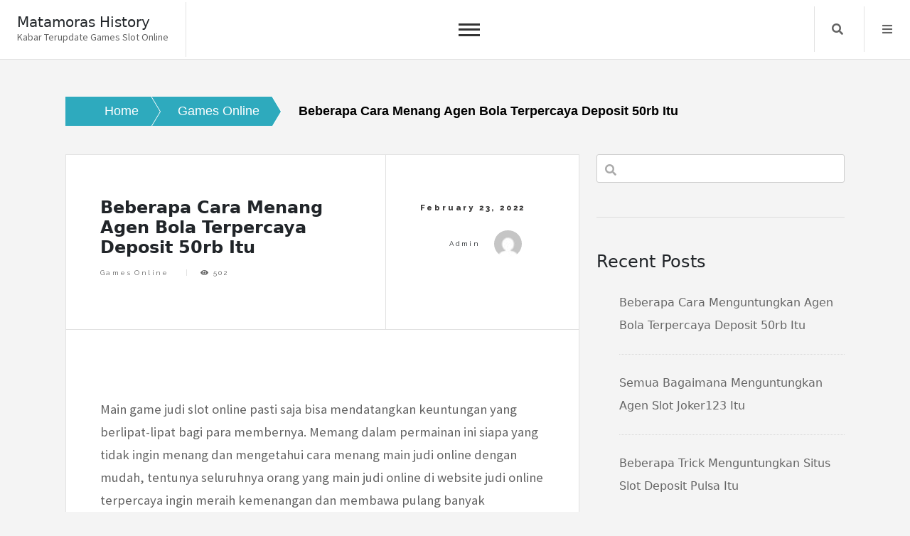

--- FILE ---
content_type: text/html; charset=UTF-8
request_url: https://matamorashistory.org/beberapa-cara-menang-agen-bola-terpercaya-deposit-50rb-itu/
body_size: 11133
content:
<!doctype html>
<html lang="en-US">
<head>
	<meta charset="UTF-8">
	<meta name="viewport" content="width=device-width, initial-scale=1">
	<link rel="profile" href="https://gmpg.org/xfn/11">
	<title>Beberapa Cara Menang Agen Bola Terpercaya Deposit 50rb Itu &#8211; Matamoras History</title>
<meta name='robots' content='max-image-preview:large' />
<link rel='dns-prefetch' href='//fonts.googleapis.com' />
<link rel="alternate" type="application/rss+xml" title="Matamoras History &raquo; Feed" href="https://matamorashistory.org/feed/" />
<link rel="alternate" type="application/rss+xml" title="Matamoras History &raquo; Comments Feed" href="https://matamorashistory.org/comments/feed/" />
<link rel="alternate" title="oEmbed (JSON)" type="application/json+oembed" href="https://matamorashistory.org/wp-json/oembed/1.0/embed?url=https%3A%2F%2Fmatamorashistory.org%2Fbeberapa-cara-menang-agen-bola-terpercaya-deposit-50rb-itu%2F" />
<link rel="alternate" title="oEmbed (XML)" type="text/xml+oembed" href="https://matamorashistory.org/wp-json/oembed/1.0/embed?url=https%3A%2F%2Fmatamorashistory.org%2Fbeberapa-cara-menang-agen-bola-terpercaya-deposit-50rb-itu%2F&#038;format=xml" />
<style id='wp-img-auto-sizes-contain-inline-css'>
img:is([sizes=auto i],[sizes^="auto," i]){contain-intrinsic-size:3000px 1500px}
/*# sourceURL=wp-img-auto-sizes-contain-inline-css */
</style>
<style id='wp-emoji-styles-inline-css'>

	img.wp-smiley, img.emoji {
		display: inline !important;
		border: none !important;
		box-shadow: none !important;
		height: 1em !important;
		width: 1em !important;
		margin: 0 0.07em !important;
		vertical-align: -0.1em !important;
		background: none !important;
		padding: 0 !important;
	}
/*# sourceURL=wp-emoji-styles-inline-css */
</style>
<style id='wp-block-library-inline-css'>
:root{--wp-block-synced-color:#7a00df;--wp-block-synced-color--rgb:122,0,223;--wp-bound-block-color:var(--wp-block-synced-color);--wp-editor-canvas-background:#ddd;--wp-admin-theme-color:#007cba;--wp-admin-theme-color--rgb:0,124,186;--wp-admin-theme-color-darker-10:#006ba1;--wp-admin-theme-color-darker-10--rgb:0,107,160.5;--wp-admin-theme-color-darker-20:#005a87;--wp-admin-theme-color-darker-20--rgb:0,90,135;--wp-admin-border-width-focus:2px}@media (min-resolution:192dpi){:root{--wp-admin-border-width-focus:1.5px}}.wp-element-button{cursor:pointer}:root .has-very-light-gray-background-color{background-color:#eee}:root .has-very-dark-gray-background-color{background-color:#313131}:root .has-very-light-gray-color{color:#eee}:root .has-very-dark-gray-color{color:#313131}:root .has-vivid-green-cyan-to-vivid-cyan-blue-gradient-background{background:linear-gradient(135deg,#00d084,#0693e3)}:root .has-purple-crush-gradient-background{background:linear-gradient(135deg,#34e2e4,#4721fb 50%,#ab1dfe)}:root .has-hazy-dawn-gradient-background{background:linear-gradient(135deg,#faaca8,#dad0ec)}:root .has-subdued-olive-gradient-background{background:linear-gradient(135deg,#fafae1,#67a671)}:root .has-atomic-cream-gradient-background{background:linear-gradient(135deg,#fdd79a,#004a59)}:root .has-nightshade-gradient-background{background:linear-gradient(135deg,#330968,#31cdcf)}:root .has-midnight-gradient-background{background:linear-gradient(135deg,#020381,#2874fc)}:root{--wp--preset--font-size--normal:16px;--wp--preset--font-size--huge:42px}.has-regular-font-size{font-size:1em}.has-larger-font-size{font-size:2.625em}.has-normal-font-size{font-size:var(--wp--preset--font-size--normal)}.has-huge-font-size{font-size:var(--wp--preset--font-size--huge)}.has-text-align-center{text-align:center}.has-text-align-left{text-align:left}.has-text-align-right{text-align:right}.has-fit-text{white-space:nowrap!important}#end-resizable-editor-section{display:none}.aligncenter{clear:both}.items-justified-left{justify-content:flex-start}.items-justified-center{justify-content:center}.items-justified-right{justify-content:flex-end}.items-justified-space-between{justify-content:space-between}.screen-reader-text{border:0;clip-path:inset(50%);height:1px;margin:-1px;overflow:hidden;padding:0;position:absolute;width:1px;word-wrap:normal!important}.screen-reader-text:focus{background-color:#ddd;clip-path:none;color:#444;display:block;font-size:1em;height:auto;left:5px;line-height:normal;padding:15px 23px 14px;text-decoration:none;top:5px;width:auto;z-index:100000}html :where(.has-border-color){border-style:solid}html :where([style*=border-top-color]){border-top-style:solid}html :where([style*=border-right-color]){border-right-style:solid}html :where([style*=border-bottom-color]){border-bottom-style:solid}html :where([style*=border-left-color]){border-left-style:solid}html :where([style*=border-width]){border-style:solid}html :where([style*=border-top-width]){border-top-style:solid}html :where([style*=border-right-width]){border-right-style:solid}html :where([style*=border-bottom-width]){border-bottom-style:solid}html :where([style*=border-left-width]){border-left-style:solid}html :where(img[class*=wp-image-]){height:auto;max-width:100%}:where(figure){margin:0 0 1em}html :where(.is-position-sticky){--wp-admin--admin-bar--position-offset:var(--wp-admin--admin-bar--height,0px)}@media screen and (max-width:600px){html :where(.is-position-sticky){--wp-admin--admin-bar--position-offset:0px}}

/*# sourceURL=wp-block-library-inline-css */
</style><style id='wp-block-archives-inline-css'>
.wp-block-archives{box-sizing:border-box}.wp-block-archives-dropdown label{display:block}
/*# sourceURL=https://matamorashistory.org/wp-includes/blocks/archives/style.min.css */
</style>
<style id='wp-block-categories-inline-css'>
.wp-block-categories{box-sizing:border-box}.wp-block-categories.alignleft{margin-right:2em}.wp-block-categories.alignright{margin-left:2em}.wp-block-categories.wp-block-categories-dropdown.aligncenter{text-align:center}.wp-block-categories .wp-block-categories__label{display:block;width:100%}
/*# sourceURL=https://matamorashistory.org/wp-includes/blocks/categories/style.min.css */
</style>
<style id='wp-block-heading-inline-css'>
h1:where(.wp-block-heading).has-background,h2:where(.wp-block-heading).has-background,h3:where(.wp-block-heading).has-background,h4:where(.wp-block-heading).has-background,h5:where(.wp-block-heading).has-background,h6:where(.wp-block-heading).has-background{padding:1.25em 2.375em}h1.has-text-align-left[style*=writing-mode]:where([style*=vertical-lr]),h1.has-text-align-right[style*=writing-mode]:where([style*=vertical-rl]),h2.has-text-align-left[style*=writing-mode]:where([style*=vertical-lr]),h2.has-text-align-right[style*=writing-mode]:where([style*=vertical-rl]),h3.has-text-align-left[style*=writing-mode]:where([style*=vertical-lr]),h3.has-text-align-right[style*=writing-mode]:where([style*=vertical-rl]),h4.has-text-align-left[style*=writing-mode]:where([style*=vertical-lr]),h4.has-text-align-right[style*=writing-mode]:where([style*=vertical-rl]),h5.has-text-align-left[style*=writing-mode]:where([style*=vertical-lr]),h5.has-text-align-right[style*=writing-mode]:where([style*=vertical-rl]),h6.has-text-align-left[style*=writing-mode]:where([style*=vertical-lr]),h6.has-text-align-right[style*=writing-mode]:where([style*=vertical-rl]){rotate:180deg}
/*# sourceURL=https://matamorashistory.org/wp-includes/blocks/heading/style.min.css */
</style>
<style id='wp-block-latest-posts-inline-css'>
.wp-block-latest-posts{box-sizing:border-box}.wp-block-latest-posts.alignleft{margin-right:2em}.wp-block-latest-posts.alignright{margin-left:2em}.wp-block-latest-posts.wp-block-latest-posts__list{list-style:none}.wp-block-latest-posts.wp-block-latest-posts__list li{clear:both;overflow-wrap:break-word}.wp-block-latest-posts.is-grid{display:flex;flex-wrap:wrap}.wp-block-latest-posts.is-grid li{margin:0 1.25em 1.25em 0;width:100%}@media (min-width:600px){.wp-block-latest-posts.columns-2 li{width:calc(50% - .625em)}.wp-block-latest-posts.columns-2 li:nth-child(2n){margin-right:0}.wp-block-latest-posts.columns-3 li{width:calc(33.33333% - .83333em)}.wp-block-latest-posts.columns-3 li:nth-child(3n){margin-right:0}.wp-block-latest-posts.columns-4 li{width:calc(25% - .9375em)}.wp-block-latest-posts.columns-4 li:nth-child(4n){margin-right:0}.wp-block-latest-posts.columns-5 li{width:calc(20% - 1em)}.wp-block-latest-posts.columns-5 li:nth-child(5n){margin-right:0}.wp-block-latest-posts.columns-6 li{width:calc(16.66667% - 1.04167em)}.wp-block-latest-posts.columns-6 li:nth-child(6n){margin-right:0}}:root :where(.wp-block-latest-posts.is-grid){padding:0}:root :where(.wp-block-latest-posts.wp-block-latest-posts__list){padding-left:0}.wp-block-latest-posts__post-author,.wp-block-latest-posts__post-date{display:block;font-size:.8125em}.wp-block-latest-posts__post-excerpt,.wp-block-latest-posts__post-full-content{margin-bottom:1em;margin-top:.5em}.wp-block-latest-posts__featured-image a{display:inline-block}.wp-block-latest-posts__featured-image img{height:auto;max-width:100%;width:auto}.wp-block-latest-posts__featured-image.alignleft{float:left;margin-right:1em}.wp-block-latest-posts__featured-image.alignright{float:right;margin-left:1em}.wp-block-latest-posts__featured-image.aligncenter{margin-bottom:1em;text-align:center}
/*# sourceURL=https://matamorashistory.org/wp-includes/blocks/latest-posts/style.min.css */
</style>
<style id='wp-block-search-inline-css'>
.wp-block-search__button{margin-left:10px;word-break:normal}.wp-block-search__button.has-icon{line-height:0}.wp-block-search__button svg{height:1.25em;min-height:24px;min-width:24px;width:1.25em;fill:currentColor;vertical-align:text-bottom}:where(.wp-block-search__button){border:1px solid #ccc;padding:6px 10px}.wp-block-search__inside-wrapper{display:flex;flex:auto;flex-wrap:nowrap;max-width:100%}.wp-block-search__label{width:100%}.wp-block-search.wp-block-search__button-only .wp-block-search__button{box-sizing:border-box;display:flex;flex-shrink:0;justify-content:center;margin-left:0;max-width:100%}.wp-block-search.wp-block-search__button-only .wp-block-search__inside-wrapper{min-width:0!important;transition-property:width}.wp-block-search.wp-block-search__button-only .wp-block-search__input{flex-basis:100%;transition-duration:.3s}.wp-block-search.wp-block-search__button-only.wp-block-search__searchfield-hidden,.wp-block-search.wp-block-search__button-only.wp-block-search__searchfield-hidden .wp-block-search__inside-wrapper{overflow:hidden}.wp-block-search.wp-block-search__button-only.wp-block-search__searchfield-hidden .wp-block-search__input{border-left-width:0!important;border-right-width:0!important;flex-basis:0;flex-grow:0;margin:0;min-width:0!important;padding-left:0!important;padding-right:0!important;width:0!important}:where(.wp-block-search__input){appearance:none;border:1px solid #949494;flex-grow:1;font-family:inherit;font-size:inherit;font-style:inherit;font-weight:inherit;letter-spacing:inherit;line-height:inherit;margin-left:0;margin-right:0;min-width:3rem;padding:8px;text-decoration:unset!important;text-transform:inherit}:where(.wp-block-search__button-inside .wp-block-search__inside-wrapper){background-color:#fff;border:1px solid #949494;box-sizing:border-box;padding:4px}:where(.wp-block-search__button-inside .wp-block-search__inside-wrapper) .wp-block-search__input{border:none;border-radius:0;padding:0 4px}:where(.wp-block-search__button-inside .wp-block-search__inside-wrapper) .wp-block-search__input:focus{outline:none}:where(.wp-block-search__button-inside .wp-block-search__inside-wrapper) :where(.wp-block-search__button){padding:4px 8px}.wp-block-search.aligncenter .wp-block-search__inside-wrapper{margin:auto}.wp-block[data-align=right] .wp-block-search.wp-block-search__button-only .wp-block-search__inside-wrapper{float:right}
/*# sourceURL=https://matamorashistory.org/wp-includes/blocks/search/style.min.css */
</style>
<style id='wp-block-group-inline-css'>
.wp-block-group{box-sizing:border-box}:where(.wp-block-group.wp-block-group-is-layout-constrained){position:relative}
/*# sourceURL=https://matamorashistory.org/wp-includes/blocks/group/style.min.css */
</style>
<style id='global-styles-inline-css'>
:root{--wp--preset--aspect-ratio--square: 1;--wp--preset--aspect-ratio--4-3: 4/3;--wp--preset--aspect-ratio--3-4: 3/4;--wp--preset--aspect-ratio--3-2: 3/2;--wp--preset--aspect-ratio--2-3: 2/3;--wp--preset--aspect-ratio--16-9: 16/9;--wp--preset--aspect-ratio--9-16: 9/16;--wp--preset--color--black: #000000;--wp--preset--color--cyan-bluish-gray: #abb8c3;--wp--preset--color--white: #ffffff;--wp--preset--color--pale-pink: #f78da7;--wp--preset--color--vivid-red: #cf2e2e;--wp--preset--color--luminous-vivid-orange: #ff6900;--wp--preset--color--luminous-vivid-amber: #fcb900;--wp--preset--color--light-green-cyan: #7bdcb5;--wp--preset--color--vivid-green-cyan: #00d084;--wp--preset--color--pale-cyan-blue: #8ed1fc;--wp--preset--color--vivid-cyan-blue: #0693e3;--wp--preset--color--vivid-purple: #9b51e0;--wp--preset--gradient--vivid-cyan-blue-to-vivid-purple: linear-gradient(135deg,rgb(6,147,227) 0%,rgb(155,81,224) 100%);--wp--preset--gradient--light-green-cyan-to-vivid-green-cyan: linear-gradient(135deg,rgb(122,220,180) 0%,rgb(0,208,130) 100%);--wp--preset--gradient--luminous-vivid-amber-to-luminous-vivid-orange: linear-gradient(135deg,rgb(252,185,0) 0%,rgb(255,105,0) 100%);--wp--preset--gradient--luminous-vivid-orange-to-vivid-red: linear-gradient(135deg,rgb(255,105,0) 0%,rgb(207,46,46) 100%);--wp--preset--gradient--very-light-gray-to-cyan-bluish-gray: linear-gradient(135deg,rgb(238,238,238) 0%,rgb(169,184,195) 100%);--wp--preset--gradient--cool-to-warm-spectrum: linear-gradient(135deg,rgb(74,234,220) 0%,rgb(151,120,209) 20%,rgb(207,42,186) 40%,rgb(238,44,130) 60%,rgb(251,105,98) 80%,rgb(254,248,76) 100%);--wp--preset--gradient--blush-light-purple: linear-gradient(135deg,rgb(255,206,236) 0%,rgb(152,150,240) 100%);--wp--preset--gradient--blush-bordeaux: linear-gradient(135deg,rgb(254,205,165) 0%,rgb(254,45,45) 50%,rgb(107,0,62) 100%);--wp--preset--gradient--luminous-dusk: linear-gradient(135deg,rgb(255,203,112) 0%,rgb(199,81,192) 50%,rgb(65,88,208) 100%);--wp--preset--gradient--pale-ocean: linear-gradient(135deg,rgb(255,245,203) 0%,rgb(182,227,212) 50%,rgb(51,167,181) 100%);--wp--preset--gradient--electric-grass: linear-gradient(135deg,rgb(202,248,128) 0%,rgb(113,206,126) 100%);--wp--preset--gradient--midnight: linear-gradient(135deg,rgb(2,3,129) 0%,rgb(40,116,252) 100%);--wp--preset--font-size--small: 13px;--wp--preset--font-size--medium: 20px;--wp--preset--font-size--large: 36px;--wp--preset--font-size--x-large: 42px;--wp--preset--spacing--20: 0.44rem;--wp--preset--spacing--30: 0.67rem;--wp--preset--spacing--40: 1rem;--wp--preset--spacing--50: 1.5rem;--wp--preset--spacing--60: 2.25rem;--wp--preset--spacing--70: 3.38rem;--wp--preset--spacing--80: 5.06rem;--wp--preset--shadow--natural: 6px 6px 9px rgba(0, 0, 0, 0.2);--wp--preset--shadow--deep: 12px 12px 50px rgba(0, 0, 0, 0.4);--wp--preset--shadow--sharp: 6px 6px 0px rgba(0, 0, 0, 0.2);--wp--preset--shadow--outlined: 6px 6px 0px -3px rgb(255, 255, 255), 6px 6px rgb(0, 0, 0);--wp--preset--shadow--crisp: 6px 6px 0px rgb(0, 0, 0);}:where(.is-layout-flex){gap: 0.5em;}:where(.is-layout-grid){gap: 0.5em;}body .is-layout-flex{display: flex;}.is-layout-flex{flex-wrap: wrap;align-items: center;}.is-layout-flex > :is(*, div){margin: 0;}body .is-layout-grid{display: grid;}.is-layout-grid > :is(*, div){margin: 0;}:where(.wp-block-columns.is-layout-flex){gap: 2em;}:where(.wp-block-columns.is-layout-grid){gap: 2em;}:where(.wp-block-post-template.is-layout-flex){gap: 1.25em;}:where(.wp-block-post-template.is-layout-grid){gap: 1.25em;}.has-black-color{color: var(--wp--preset--color--black) !important;}.has-cyan-bluish-gray-color{color: var(--wp--preset--color--cyan-bluish-gray) !important;}.has-white-color{color: var(--wp--preset--color--white) !important;}.has-pale-pink-color{color: var(--wp--preset--color--pale-pink) !important;}.has-vivid-red-color{color: var(--wp--preset--color--vivid-red) !important;}.has-luminous-vivid-orange-color{color: var(--wp--preset--color--luminous-vivid-orange) !important;}.has-luminous-vivid-amber-color{color: var(--wp--preset--color--luminous-vivid-amber) !important;}.has-light-green-cyan-color{color: var(--wp--preset--color--light-green-cyan) !important;}.has-vivid-green-cyan-color{color: var(--wp--preset--color--vivid-green-cyan) !important;}.has-pale-cyan-blue-color{color: var(--wp--preset--color--pale-cyan-blue) !important;}.has-vivid-cyan-blue-color{color: var(--wp--preset--color--vivid-cyan-blue) !important;}.has-vivid-purple-color{color: var(--wp--preset--color--vivid-purple) !important;}.has-black-background-color{background-color: var(--wp--preset--color--black) !important;}.has-cyan-bluish-gray-background-color{background-color: var(--wp--preset--color--cyan-bluish-gray) !important;}.has-white-background-color{background-color: var(--wp--preset--color--white) !important;}.has-pale-pink-background-color{background-color: var(--wp--preset--color--pale-pink) !important;}.has-vivid-red-background-color{background-color: var(--wp--preset--color--vivid-red) !important;}.has-luminous-vivid-orange-background-color{background-color: var(--wp--preset--color--luminous-vivid-orange) !important;}.has-luminous-vivid-amber-background-color{background-color: var(--wp--preset--color--luminous-vivid-amber) !important;}.has-light-green-cyan-background-color{background-color: var(--wp--preset--color--light-green-cyan) !important;}.has-vivid-green-cyan-background-color{background-color: var(--wp--preset--color--vivid-green-cyan) !important;}.has-pale-cyan-blue-background-color{background-color: var(--wp--preset--color--pale-cyan-blue) !important;}.has-vivid-cyan-blue-background-color{background-color: var(--wp--preset--color--vivid-cyan-blue) !important;}.has-vivid-purple-background-color{background-color: var(--wp--preset--color--vivid-purple) !important;}.has-black-border-color{border-color: var(--wp--preset--color--black) !important;}.has-cyan-bluish-gray-border-color{border-color: var(--wp--preset--color--cyan-bluish-gray) !important;}.has-white-border-color{border-color: var(--wp--preset--color--white) !important;}.has-pale-pink-border-color{border-color: var(--wp--preset--color--pale-pink) !important;}.has-vivid-red-border-color{border-color: var(--wp--preset--color--vivid-red) !important;}.has-luminous-vivid-orange-border-color{border-color: var(--wp--preset--color--luminous-vivid-orange) !important;}.has-luminous-vivid-amber-border-color{border-color: var(--wp--preset--color--luminous-vivid-amber) !important;}.has-light-green-cyan-border-color{border-color: var(--wp--preset--color--light-green-cyan) !important;}.has-vivid-green-cyan-border-color{border-color: var(--wp--preset--color--vivid-green-cyan) !important;}.has-pale-cyan-blue-border-color{border-color: var(--wp--preset--color--pale-cyan-blue) !important;}.has-vivid-cyan-blue-border-color{border-color: var(--wp--preset--color--vivid-cyan-blue) !important;}.has-vivid-purple-border-color{border-color: var(--wp--preset--color--vivid-purple) !important;}.has-vivid-cyan-blue-to-vivid-purple-gradient-background{background: var(--wp--preset--gradient--vivid-cyan-blue-to-vivid-purple) !important;}.has-light-green-cyan-to-vivid-green-cyan-gradient-background{background: var(--wp--preset--gradient--light-green-cyan-to-vivid-green-cyan) !important;}.has-luminous-vivid-amber-to-luminous-vivid-orange-gradient-background{background: var(--wp--preset--gradient--luminous-vivid-amber-to-luminous-vivid-orange) !important;}.has-luminous-vivid-orange-to-vivid-red-gradient-background{background: var(--wp--preset--gradient--luminous-vivid-orange-to-vivid-red) !important;}.has-very-light-gray-to-cyan-bluish-gray-gradient-background{background: var(--wp--preset--gradient--very-light-gray-to-cyan-bluish-gray) !important;}.has-cool-to-warm-spectrum-gradient-background{background: var(--wp--preset--gradient--cool-to-warm-spectrum) !important;}.has-blush-light-purple-gradient-background{background: var(--wp--preset--gradient--blush-light-purple) !important;}.has-blush-bordeaux-gradient-background{background: var(--wp--preset--gradient--blush-bordeaux) !important;}.has-luminous-dusk-gradient-background{background: var(--wp--preset--gradient--luminous-dusk) !important;}.has-pale-ocean-gradient-background{background: var(--wp--preset--gradient--pale-ocean) !important;}.has-electric-grass-gradient-background{background: var(--wp--preset--gradient--electric-grass) !important;}.has-midnight-gradient-background{background: var(--wp--preset--gradient--midnight) !important;}.has-small-font-size{font-size: var(--wp--preset--font-size--small) !important;}.has-medium-font-size{font-size: var(--wp--preset--font-size--medium) !important;}.has-large-font-size{font-size: var(--wp--preset--font-size--large) !important;}.has-x-large-font-size{font-size: var(--wp--preset--font-size--x-large) !important;}
/*# sourceURL=global-styles-inline-css */
</style>

<style id='classic-theme-styles-inline-css'>
/*! This file is auto-generated */
.wp-block-button__link{color:#fff;background-color:#32373c;border-radius:9999px;box-shadow:none;text-decoration:none;padding:calc(.667em + 2px) calc(1.333em + 2px);font-size:1.125em}.wp-block-file__button{background:#32373c;color:#fff;text-decoration:none}
/*# sourceURL=/wp-includes/css/classic-themes.min.css */
</style>
<link rel='stylesheet' id='contact-form-7-css' href='https://matamorashistory.org/wp-content/plugins/contact-form-7/includes/css/styles.css?ver=6.1.3' media='all' />
<link rel='stylesheet' id='core-blog-style-css' href='https://matamorashistory.org/wp-content/themes/core-blog/style.css?ver=1.0.0' media='all' />
<link rel='stylesheet' id='core-blog-font-css' href='https://fonts.googleapis.com/css?family=Source+Sans+Pro%3A400%2C700%7CRaleway%3A400%2C800%2C900&#038;ver=6.9' media='all' />
<link rel='stylesheet' id='font-awesome-css-css' href='https://matamorashistory.org/wp-content/themes/core-blog/assets/css/fontawesome-all.css?ver=6.9' media='all' />
<link rel='stylesheet' id='bootstrap-css-css' href='https://matamorashistory.org/wp-content/themes/core-blog/assets/css/bootstrap.css?ver=6.9' media='all' />
<script src="https://matamorashistory.org/wp-includes/js/jquery/jquery.min.js?ver=3.7.1" id="jquery-core-js"></script>
<script src="https://matamorashistory.org/wp-includes/js/jquery/jquery-migrate.min.js?ver=3.4.1" id="jquery-migrate-js"></script>
<link rel="https://api.w.org/" href="https://matamorashistory.org/wp-json/" /><link rel="alternate" title="JSON" type="application/json" href="https://matamorashistory.org/wp-json/wp/v2/posts/908" /><link rel="EditURI" type="application/rsd+xml" title="RSD" href="https://matamorashistory.org/xmlrpc.php?rsd" />
<meta name="generator" content="WordPress 6.9" />
<link rel="canonical" href="https://matamorashistory.org/beberapa-cara-menang-agen-bola-terpercaya-deposit-50rb-itu/" />
<link rel='shortlink' href='https://matamorashistory.org/?p=908' />
</head>

<body class="wp-singular post-template-default single single-post postid-908 single-format-standard wp-theme-core-blog">
<div id="page" class="site is-preload">
	<a class="skip-link screen-reader-text" href="#main">Skip to content</a>
	<div id="wrapper">
		<!-- Header -->
		<header id="header" class=""> 
			<div class="title_desc">
									<h1 class="site-title"><a href="https://matamorashistory.org/" rel="home">Matamoras History</a></h1>
												<p class="site-description">Kabar Terupdate Games Slot Online</p>
						</div>
			<nav id="site-navigation" class="core-blog-main-navigation">
				<button class="toggle-button" data-toggle-target=".main-menu-modal" data-toggle-body-class="showing-main-menu-modal" aria-expanded="false" data-set-focus=".close-main-nav-toggle">
				<div class="toggle-text"></div>
					<span class="toggle-bar"></span>
					<span class="toggle-bar"></span>
					<span class="toggle-bar"></span>
				</button>
				<div class="primary-menu-list main-menu-modal cover-modal" data-modal-target-string=".main-menu-modal">
				<button class="close close-main-nav-toggle" data-toggle-target=".main-menu-modal" data-toggle-body-class="showing-main-menu-modal" aria-expanded="false" data-set-focus=".main-menu-modal"></button>
					<div class="mobile-menu" aria-label="Mobile">
						<div class="menu-menu-1-container"><ul id="primary-menu" class="nav-menu main-menu-modal"><li id="menu-item-1785" class="menu-item menu-item-type-custom menu-item-object-custom menu-item-home menu-item-1785"><a href="https://matamorashistory.org/">Home</a></li>
<li id="menu-item-1786" class="menu-item menu-item-type-post_type menu-item-object-page menu-item-1786"><a href="https://matamorashistory.org/hubungi-kami/">Hubungi Kami</a></li>
</ul></div>					</div>
				</div>
			</nav><!-- #site-navigation -->
			
						<nav class="main">
				<ul>
										<li class="search">
						<a class="fa-search search_f" href="javascript:void(0)">Search</a>
						<span class="core-blog-search">
						<form role="search" method="get" class="search-form" action="https://matamorashistory.org/">
				<label>
					<span class="screen-reader-text">Search for:</span>
					<input type="search" class="search-field" placeholder="Search &hellip;" value="" name="s" />
				</label>
				<input type="submit" class="search-submit" value="Search" />
			</form>						</span>
					</li>


										<li class="menu">
						<a class="fa-bars focus_search" href="#" data-target="#myModal2"  data-toggle="modal">Menu</a>
					</li>
									</ul>
			</nav>
					</header>
		<!-- Modal -->
		<div class="modal right fade" id="myModal2" tabindex="-1" role="dialog" aria-labelledby="myModalLabel2">
			<div class="modal-dialog" role="document">
				<div class="modal-content">

					<div class="modal-header">
						<a href="#" class="close" data-dismiss="modal" aria-label="Close"><span aria-hidden="true">&times;</span></a>
					</div>

					<div class="modal-body">
											</div>

				</div><!-- modal-content -->
			</div><!-- modal-dialog -->
		</div><!-- modal -->      
    <section class="core-blog-wp-blog-section" id="main">
        <div class="container-fluid core_blog_container">
            <nav role="navigation" aria-label="Breadcrumbs" class="breadcrumb-trail breadcrumbs" itemprop="breadcrumb"><h2 class="trail-browse">Browse:</h2><ul class="trail-items" itemscope itemtype="http://schema.org/BreadcrumbList"><meta name="numberOfItems" content="3" /><meta name="itemListOrder" content="Ascending" /><li itemprop="itemListElement" itemscope itemtype="http://schema.org/ListItem" class="trail-item trail-begin"><a href="https://matamorashistory.org" rel="home"><span itemprop="name">Home</span></a><meta itemprop="position" content="1" /></li><li itemprop="itemListElement" itemscope itemtype="http://schema.org/ListItem" class="trail-item"><a href="https://matamorashistory.org/category/games-online/"><span itemprop="name">Games Online</span></a><meta itemprop="position" content="2" /></li><li itemprop="itemListElement" itemscope itemtype="http://schema.org/ListItem" class="trail-item trail-end"><span itemprop="name">Beberapa Cara Menang Agen Bola Terpercaya Deposit 50rb Itu</span><meta itemprop="position" content="3" /></li></ul></nav>            
            <div class="row has-right-sidebar">
                                 <div class="col-lg-8 col-md-8 col-sm-12 blog-single-post">
                    
<!-- Post -->
	<article class="post">
		
		<header>
			<div class="title">
				<h1 class="mb-20">Beberapa Cara Menang Agen Bola Terpercaya Deposit 50rb Itu</h1>				<footer>
				<ul class="stats">
				<li class="cat-links"><a href="https://matamorashistory.org/category/games-online/" rel="category tag">Games Online</a></li><span class="tags-links">Tagged <a href="https://matamorashistory.org/tag/slot-pragmatic-deposit-pulsa-tanpa-potongan/" rel="tag">Slot Pragmatic Deposit Pulsa Tanpa Potongan</a></span>				<li>
					<i class="fa fa-eye"></i>
				    502				</li>
								</ul>
				</footer>
			</div>
						<div class="meta">
										<span class="posted-on">
                        	<time>February 23, 2022</time>
                    	</span>
					<span class="byline"> by <span class="author vcard"><a class="url fn n" href="https://matamorashistory.org/author/admin/">admin</a><img alt='' src='https://secure.gravatar.com/avatar/b7e9f570297e73f4d1958fd6ffa926116d00550bc35a43c02e649a78ef489356?s=30&#038;d=mm&#038;r=g' srcset='https://secure.gravatar.com/avatar/b7e9f570297e73f4d1958fd6ffa926116d00550bc35a43c02e649a78ef489356?s=60&#038;d=mm&#038;r=g 2x' class='avatar avatar-30 photo' height='30' width='30' decoding='async'/></span></span>			</div>
					</header>
					<span class="image featured"></span>
		<p>Main game judi slot online pasti saja bisa mendatangkan keuntungan yang berlipat-lipat bagi para membernya. Memang dalam permainan ini siapa yang tidak ingin menang dan mengetahui cara menang main judi online dengan mudah, tentunya seluruhnya orang yang main judi online di website judi online terpercaya ingin meraih kemenangan dan membawa pulang banyak keuntungan. Di Indonesia saja tidak bisa kami pungkiri bahwa banyak sekali agen-agen judi yang sedia dan diimbangi dengan jumlahnya penggemar dari masyarakat Indonesia.</p>
<p>Menangkan Judi Online Dengan Rahasia Berikut Ini</p>
<p>Bagi mereka dalam main-main judi online ini orientasinya hanyalah kemenangan dan keuntungan, sehingga tidak jarang bagi mereka buat melakukan segala cara supaya dapat memenangkan games ini salah satunya dengan berlatih cukup keras dan menyaksikan pengalaman-pengalaman dari ahli judi Lainnya Lalu di artikel ini akan diulas bagaimana arahan cara menang main judi online di website judi terpercaya Indonesia yang pastinya akan membantu Anda buat main dengan lebih professional dan meningkatkan kesempatan untuk menang. Ini dia ulasannya.</p>
<p>Bermain Di Website Yang Terpercaya</p>
<p>Dalam main game judi online tentu saja Anda harus main-main di web yang terpercaya, karena hal ini berkenaan kejujuran dalam main dan keamanan akun Anda. Kenapa Anda mesti memilah – milih situs yang akan Anda gunakan, ini karena banyaknya website judi online terpercaya yang sangat banyak dan munculnya situs-situs baru sehingga rawan terjadinya kemunculan situs palsu yang bila Anda menggunakan web palsu ini sehingga akan memberikan dampak buruk bagi Anda misalnya penipuan atau Anda tidak bisa memperoleh peluang menang yang banyak. Rata-rata di website – website game judi online Anda akan meraih banyak peluang menang maka ini adalah hal yang harus perhatikan dalam memilih situs terpercaya biar Anda bisa merasakan keuntungan saat main-main game judi.</p>
<p>Pilih Kategori Games Yang Mudah</p>
<p>Biasanya di situs-situs game judi slot online Anda akan mendapati media berupa disediakannya Beraneka games judi yang bisa Anda mainkan. Utk itu sebelum Anda Bermain Anda mesti pilih games mana yang paling mudah dan paling Anda kuasai supaya Anda bisa mendapati kesempatan menang dengan mudah. Karena dengan pilih permainan yang sudah Anda kuasai sehingga Anda dapat dengan mudah mengatur strategi untuk mengalahkan lawan. Namun tidak ada salahnya jika Anda ingin melakukan games yang baru buat memperoleh pengalaman yang baru, tetapi Anda mesti siap dengan bisa jadi paling buruk yaitu kalah. Jadi apabila Anda orientasinya untuk menang dan memperoleh untung mungkin main-main di game yang sudah Anda kuasai yaitu solusinya.</p>
<p>Pilih Meja Games Dengan cara Tepat</p>
<p>Memilih meja atau room pada permainan judi online terpercaya merupakan hal yang perlu diperhatikan. Karena apabila Anda salah dalam pemilihan meja atau room maka akan sangat berdampak bagi prosentase kemenangan yang akan Anda dapatkan. Di awal permainan Anda akan disuguhkan dengan beraneka ragam macam pilihan room atau meja yang sudah disediakan, Anda tinggal pilih mana room atau meja yang serasi utk Anda gunakan.</p>
<p>Perhatikan Kiat Lawan</p>
<p>Dengan cara memperhatikan trik yang diperlukan oleh lawan itu akan meminimalisir Anda akan tertipu oleh trik-trik tipuan lawan Anda. janganlah terlalu sibuk memperhatikan trick yang Anda gunakan sendiri, sehingga Anda bisa jadi lalai dalam trik yang dipakai oleh lawan Anda. Rata-rata para pemain slot online pastinya ingin memperoleh kemenangan. Oleh sebab itu, akan lebih baik bila mereka main dengan hati-hati.</p>
<p>Pandai Menjalankan Modal</p>
<p>Saat Anda main-main di website judi online terpercaya Anda mesti bijak dalam mengelola aset Anda. Janganlah sampai Anda tergiur utk mengeluarkan dana atau aset banyaknya Jumlahnya karena ambisi buat menang.</p>
		
	</article>                </div>
                                <div class="col-lg-4 col-md-4 col-sm-12">
                    <section id="sidebar">              
    <section id="block-2" class="widget widget_block widget_search"><form role="search" method="get" action="https://matamorashistory.org/" class="wp-block-search__button-outside wp-block-search__text-button wp-block-search"    ><label class="wp-block-search__label" for="wp-block-search__input-1" >Search</label><div class="wp-block-search__inside-wrapper" ><input class="wp-block-search__input" id="wp-block-search__input-1" placeholder="" value="" type="search" name="s" required /><button aria-label="Search" class="wp-block-search__button wp-element-button" type="submit" >Search</button></div></form></section><section id="block-3" class="widget widget_block"><div class="wp-block-group"><div class="wp-block-group__inner-container is-layout-flow wp-block-group-is-layout-flow"><h2 class="wp-block-heading">Recent Posts</h2><ul class="wp-block-latest-posts__list wp-block-latest-posts"><li><a class="wp-block-latest-posts__post-title" href="https://matamorashistory.org/beberapa-cara-menguntungkan-agen-bola-terpercaya-deposit-50rb-itu/">Beberapa Cara Menguntungkan Agen Bola Terpercaya Deposit 50rb Itu</a></li>
<li><a class="wp-block-latest-posts__post-title" href="https://matamorashistory.org/semua-bagaimana-menguntungkan-agen-slot-joker123-itu/">Semua Bagaimana Menguntungkan Agen Slot Joker123 Itu</a></li>
<li><a class="wp-block-latest-posts__post-title" href="https://matamorashistory.org/beberapa-trick-menguntungkan-situs-slot-deposit-pulsa-itu/">Beberapa Trick Menguntungkan Situs Slot Deposit Pulsa Itu</a></li>
<li><a class="wp-block-latest-posts__post-title" href="https://matamorashistory.org/beberapa-rahasia-untung-slot-online-deposit-pulsa-tanpa-potongan-itu/">Beberapa Rahasia Untung Slot Online Deposit Pulsa Tanpa Potongan Itu</a></li>
<li><a class="wp-block-latest-posts__post-title" href="https://matamorashistory.org/sebagian-trick-untung-slot-online-deposit-pulsa-tanpa-potongan-itu/">Sebagian Trick Untung Slot Online Deposit Pulsa Tanpa Potongan Itu</a></li>
</ul></div></div></section><section id="block-5" class="widget widget_block"><div class="wp-block-group"><div class="wp-block-group__inner-container is-layout-flow wp-block-group-is-layout-flow"><h2 class="wp-block-heading">Archives</h2><ul class="wp-block-archives-list wp-block-archives">	<li><a href='https://matamorashistory.org/2022/08/'>August 2022</a></li>
	<li><a href='https://matamorashistory.org/2022/07/'>July 2022</a></li>
	<li><a href='https://matamorashistory.org/2022/06/'>June 2022</a></li>
	<li><a href='https://matamorashistory.org/2022/05/'>May 2022</a></li>
	<li><a href='https://matamorashistory.org/2022/04/'>April 2022</a></li>
	<li><a href='https://matamorashistory.org/2022/03/'>March 2022</a></li>
	<li><a href='https://matamorashistory.org/2022/02/'>February 2022</a></li>
	<li><a href='https://matamorashistory.org/2022/01/'>January 2022</a></li>
	<li><a href='https://matamorashistory.org/2021/12/'>December 2021</a></li>
	<li><a href='https://matamorashistory.org/2021/11/'>November 2021</a></li>
	<li><a href='https://matamorashistory.org/2021/10/'>October 2021</a></li>
	<li><a href='https://matamorashistory.org/2021/09/'>September 2021</a></li>
	<li><a href='https://matamorashistory.org/2021/08/'>August 2021</a></li>
	<li><a href='https://matamorashistory.org/2021/07/'>July 2021</a></li>
	<li><a href='https://matamorashistory.org/2021/06/'>June 2021</a></li>
	<li><a href='https://matamorashistory.org/2021/05/'>May 2021</a></li>
	<li><a href='https://matamorashistory.org/2021/04/'>April 2021</a></li>
	<li><a href='https://matamorashistory.org/2021/03/'>March 2021</a></li>
	<li><a href='https://matamorashistory.org/2021/02/'>February 2021</a></li>
	<li><a href='https://matamorashistory.org/2021/01/'>January 2021</a></li>
	<li><a href='https://matamorashistory.org/2020/12/'>December 2020</a></li>
	<li><a href='https://matamorashistory.org/2020/11/'>November 2020</a></li>
	<li><a href='https://matamorashistory.org/2020/10/'>October 2020</a></li>
	<li><a href='https://matamorashistory.org/2020/09/'>September 2020</a></li>
	<li><a href='https://matamorashistory.org/2020/08/'>August 2020</a></li>
	<li><a href='https://matamorashistory.org/2020/07/'>July 2020</a></li>
	<li><a href='https://matamorashistory.org/2020/06/'>June 2020</a></li>
	<li><a href='https://matamorashistory.org/2020/05/'>May 2020</a></li>
	<li><a href='https://matamorashistory.org/2020/04/'>April 2020</a></li>
	<li><a href='https://matamorashistory.org/2020/03/'>March 2020</a></li>
	<li><a href='https://matamorashistory.org/2020/02/'>February 2020</a></li>
	<li><a href='https://matamorashistory.org/2020/01/'>January 2020</a></li>
	<li><a href='https://matamorashistory.org/2019/12/'>December 2019</a></li>
	<li><a href='https://matamorashistory.org/2019/11/'>November 2019</a></li>
	<li><a href='https://matamorashistory.org/2019/10/'>October 2019</a></li>
	<li><a href='https://matamorashistory.org/2019/09/'>September 2019</a></li>
	<li><a href='https://matamorashistory.org/2019/08/'>August 2019</a></li>
	<li><a href='https://matamorashistory.org/2019/07/'>July 2019</a></li>
	<li><a href='https://matamorashistory.org/2019/06/'>June 2019</a></li>
</ul></div></div></section><section id="block-6" class="widget widget_block"><div class="wp-block-group"><div class="wp-block-group__inner-container is-layout-flow wp-block-group-is-layout-flow"><h2 class="wp-block-heading">Categories</h2><ul class="wp-block-categories-list wp-block-categories">	<li class="cat-item cat-item-1"><a href="https://matamorashistory.org/category/games-online/">Games Online</a>
</li>
</ul></div></div></section></section>                </div>
                            </div>
        </div>
    </section>
    	
	</div><!-- #wrapper -->
	    	<section class="footer">
            <p class="copyright">Proudly Powered By WordPress</p>
        </section>
            
</div><!-- #page -->
<button onclick="topFunction()" id="myBtn" title="Go to top">
        <i class="fa fa-angle-up"></i>
</button>
<script type="speculationrules">
{"prefetch":[{"source":"document","where":{"and":[{"href_matches":"/*"},{"not":{"href_matches":["/wp-*.php","/wp-admin/*","/wp-content/uploads/*","/wp-content/*","/wp-content/plugins/*","/wp-content/themes/core-blog/*","/*\\?(.+)"]}},{"not":{"selector_matches":"a[rel~=\"nofollow\"]"}},{"not":{"selector_matches":".no-prefetch, .no-prefetch a"}}]},"eagerness":"conservative"}]}
</script>
<script src="https://matamorashistory.org/wp-includes/js/dist/hooks.min.js?ver=dd5603f07f9220ed27f1" id="wp-hooks-js"></script>
<script src="https://matamorashistory.org/wp-includes/js/dist/i18n.min.js?ver=c26c3dc7bed366793375" id="wp-i18n-js"></script>
<script id="wp-i18n-js-after">
wp.i18n.setLocaleData( { 'text direction\u0004ltr': [ 'ltr' ] } );
wp.i18n.setLocaleData( { 'text direction\u0004ltr': [ 'ltr' ] } );
//# sourceURL=wp-i18n-js-after
</script>
<script src="https://matamorashistory.org/wp-content/plugins/contact-form-7/includes/swv/js/index.js?ver=6.1.3" id="swv-js"></script>
<script id="contact-form-7-js-before">
var wpcf7 = {
    "api": {
        "root": "https:\/\/matamorashistory.org\/wp-json\/",
        "namespace": "contact-form-7\/v1"
    }
};
//# sourceURL=contact-form-7-js-before
</script>
<script src="https://matamorashistory.org/wp-content/plugins/contact-form-7/includes/js/index.js?ver=6.1.3" id="contact-form-7-js"></script>
<script src="https://matamorashistory.org/wp-content/themes/core-blog/assets/js/breakpoints.js?ver=1.0.0" id="breakpoints-js-js"></script>
<script src="https://matamorashistory.org/wp-content/themes/core-blog/assets/js/bootstrap.js?ver=1.0.0" id="bootstrap-js-js"></script>
<script src="https://matamorashistory.org/wp-content/themes/core-blog/assets/js/popper.js?ver=1.0.0" id="popper-js-js"></script>
<script src="https://matamorashistory.org/wp-content/themes/core-blog/assets/js/core-blog-modal-accessibility.js?ver=1.0.0" id="modal-accessibility-js-js"></script>
<script src="https://matamorashistory.org/wp-content/themes/core-blog/assets/js/core-blog-util.js?ver=1.0.0" id="core-blog-util-js"></script>
<script src="https://matamorashistory.org/wp-content/themes/core-blog/assets/js/core-blog-main.js?ver=1.0.0" id="core-blog-main-js"></script>
<script id="wp-emoji-settings" type="application/json">
{"baseUrl":"https://s.w.org/images/core/emoji/17.0.2/72x72/","ext":".png","svgUrl":"https://s.w.org/images/core/emoji/17.0.2/svg/","svgExt":".svg","source":{"concatemoji":"https://matamorashistory.org/wp-includes/js/wp-emoji-release.min.js?ver=6.9"}}
</script>
<script type="module">
/*! This file is auto-generated */
const a=JSON.parse(document.getElementById("wp-emoji-settings").textContent),o=(window._wpemojiSettings=a,"wpEmojiSettingsSupports"),s=["flag","emoji"];function i(e){try{var t={supportTests:e,timestamp:(new Date).valueOf()};sessionStorage.setItem(o,JSON.stringify(t))}catch(e){}}function c(e,t,n){e.clearRect(0,0,e.canvas.width,e.canvas.height),e.fillText(t,0,0);t=new Uint32Array(e.getImageData(0,0,e.canvas.width,e.canvas.height).data);e.clearRect(0,0,e.canvas.width,e.canvas.height),e.fillText(n,0,0);const a=new Uint32Array(e.getImageData(0,0,e.canvas.width,e.canvas.height).data);return t.every((e,t)=>e===a[t])}function p(e,t){e.clearRect(0,0,e.canvas.width,e.canvas.height),e.fillText(t,0,0);var n=e.getImageData(16,16,1,1);for(let e=0;e<n.data.length;e++)if(0!==n.data[e])return!1;return!0}function u(e,t,n,a){switch(t){case"flag":return n(e,"\ud83c\udff3\ufe0f\u200d\u26a7\ufe0f","\ud83c\udff3\ufe0f\u200b\u26a7\ufe0f")?!1:!n(e,"\ud83c\udde8\ud83c\uddf6","\ud83c\udde8\u200b\ud83c\uddf6")&&!n(e,"\ud83c\udff4\udb40\udc67\udb40\udc62\udb40\udc65\udb40\udc6e\udb40\udc67\udb40\udc7f","\ud83c\udff4\u200b\udb40\udc67\u200b\udb40\udc62\u200b\udb40\udc65\u200b\udb40\udc6e\u200b\udb40\udc67\u200b\udb40\udc7f");case"emoji":return!a(e,"\ud83e\u1fac8")}return!1}function f(e,t,n,a){let r;const o=(r="undefined"!=typeof WorkerGlobalScope&&self instanceof WorkerGlobalScope?new OffscreenCanvas(300,150):document.createElement("canvas")).getContext("2d",{willReadFrequently:!0}),s=(o.textBaseline="top",o.font="600 32px Arial",{});return e.forEach(e=>{s[e]=t(o,e,n,a)}),s}function r(e){var t=document.createElement("script");t.src=e,t.defer=!0,document.head.appendChild(t)}a.supports={everything:!0,everythingExceptFlag:!0},new Promise(t=>{let n=function(){try{var e=JSON.parse(sessionStorage.getItem(o));if("object"==typeof e&&"number"==typeof e.timestamp&&(new Date).valueOf()<e.timestamp+604800&&"object"==typeof e.supportTests)return e.supportTests}catch(e){}return null}();if(!n){if("undefined"!=typeof Worker&&"undefined"!=typeof OffscreenCanvas&&"undefined"!=typeof URL&&URL.createObjectURL&&"undefined"!=typeof Blob)try{var e="postMessage("+f.toString()+"("+[JSON.stringify(s),u.toString(),c.toString(),p.toString()].join(",")+"));",a=new Blob([e],{type:"text/javascript"});const r=new Worker(URL.createObjectURL(a),{name:"wpTestEmojiSupports"});return void(r.onmessage=e=>{i(n=e.data),r.terminate(),t(n)})}catch(e){}i(n=f(s,u,c,p))}t(n)}).then(e=>{for(const n in e)a.supports[n]=e[n],a.supports.everything=a.supports.everything&&a.supports[n],"flag"!==n&&(a.supports.everythingExceptFlag=a.supports.everythingExceptFlag&&a.supports[n]);var t;a.supports.everythingExceptFlag=a.supports.everythingExceptFlag&&!a.supports.flag,a.supports.everything||((t=a.source||{}).concatemoji?r(t.concatemoji):t.wpemoji&&t.twemoji&&(r(t.twemoji),r(t.wpemoji)))});
//# sourceURL=https://matamorashistory.org/wp-includes/js/wp-emoji-loader.min.js
</script>

<script defer src="https://static.cloudflareinsights.com/beacon.min.js/vcd15cbe7772f49c399c6a5babf22c1241717689176015" integrity="sha512-ZpsOmlRQV6y907TI0dKBHq9Md29nnaEIPlkf84rnaERnq6zvWvPUqr2ft8M1aS28oN72PdrCzSjY4U6VaAw1EQ==" data-cf-beacon='{"version":"2024.11.0","token":"c9d0ac31e5384bbd8700501dc1024138","r":1,"server_timing":{"name":{"cfCacheStatus":true,"cfEdge":true,"cfExtPri":true,"cfL4":true,"cfOrigin":true,"cfSpeedBrain":true},"location_startswith":null}}' crossorigin="anonymous"></script>
</body>
</html>